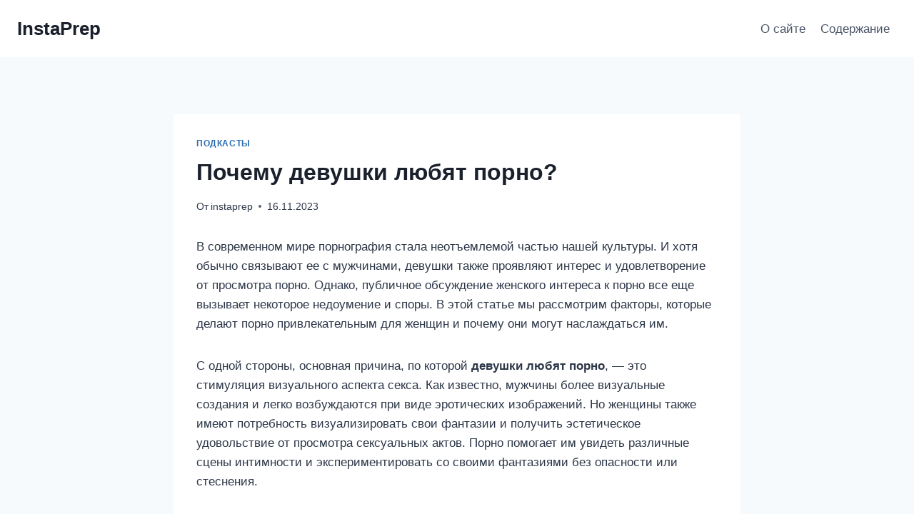

--- FILE ---
content_type: text/html; charset=UTF-8
request_url: http://instaprep.ru/pochemu-devushki-lyubyat-porno.html
body_size: 22976
content:
<!doctype html>
<html lang="ru-RU" class="no-js" itemtype="https://schema.org/Blog" itemscope>
<head>
	<meta charset="UTF-8">
	<meta name="viewport" content="width=device-width, initial-scale=1, minimum-scale=1">
	<meta name='robots' content='index, follow, max-image-preview:large, max-snippet:-1, max-video-preview:-1' />

	<!-- This site is optimized with the Yoast SEO plugin v24.9 - https://yoast.com/wordpress/plugins/seo/ -->
	<title>Почему девушки любят порно?</title>
	<link rel="canonical" href="https://instaprep.ru/pochemu-devushki-lyubyat-porno.html" />
	<meta name="twitter:label1" content="Написано автором" />
	<meta name="twitter:data1" content="instaprep" />
	<meta name="twitter:label2" content="Примерное время для чтения" />
	<meta name="twitter:data2" content="7 минут" />
	<script type="application/ld+json" class="yoast-schema-graph">{"@context":"https://schema.org","@graph":[{"@type":"WebPage","@id":"https://instaprep.ru/pochemu-devushki-lyubyat-porno.html","url":"https://instaprep.ru/pochemu-devushki-lyubyat-porno.html","name":"Почему девушки любят порно?","isPartOf":{"@id":"https://instaprep.ru/#website"},"primaryImageOfPage":{"@id":"https://instaprep.ru/pochemu-devushki-lyubyat-porno.html#primaryimage"},"image":{"@id":"https://instaprep.ru/pochemu-devushki-lyubyat-porno.html#primaryimage"},"thumbnailUrl":"https://instaprep.ru/wp-content/uploads/2023/11/2048x1367_1326200_www.ArtFile.ru_.jpg","datePublished":"2023-11-16T04:24:11+00:00","author":{"@id":"https://instaprep.ru/#/schema/person/813a8ebd78c8038a769337452c4a6be6"},"breadcrumb":{"@id":"https://instaprep.ru/pochemu-devushki-lyubyat-porno.html#breadcrumb"},"inLanguage":"ru-RU","potentialAction":[{"@type":"ReadAction","target":["https://instaprep.ru/pochemu-devushki-lyubyat-porno.html"]}]},{"@type":"ImageObject","inLanguage":"ru-RU","@id":"https://instaprep.ru/pochemu-devushki-lyubyat-porno.html#primaryimage","url":"https://instaprep.ru/wp-content/uploads/2023/11/2048x1367_1326200_www.ArtFile.ru_.jpg","contentUrl":"https://instaprep.ru/wp-content/uploads/2023/11/2048x1367_1326200_www.ArtFile.ru_.jpg"},{"@type":"BreadcrumbList","@id":"https://instaprep.ru/pochemu-devushki-lyubyat-porno.html#breadcrumb","itemListElement":[{"@type":"ListItem","position":1,"name":"Главная страница","item":"https://instaprep.ru/"},{"@type":"ListItem","position":2,"name":"Почему девушки любят порно?"}]},{"@type":"WebSite","@id":"https://instaprep.ru/#website","url":"https://instaprep.ru/","name":"InstaPrep","description":"Инструкции по применению препаратов","potentialAction":[{"@type":"SearchAction","target":{"@type":"EntryPoint","urlTemplate":"https://instaprep.ru/?s={search_term_string}"},"query-input":{"@type":"PropertyValueSpecification","valueRequired":true,"valueName":"search_term_string"}}],"inLanguage":"ru-RU"},{"@type":"Person","@id":"https://instaprep.ru/#/schema/person/813a8ebd78c8038a769337452c4a6be6","name":"instaprep","image":{"@type":"ImageObject","inLanguage":"ru-RU","@id":"https://instaprep.ru/#/schema/person/image/","url":"https://secure.gravatar.com/avatar/fd6659e16fbddd7f6f732ce441e71e12887a1ebd6c762a628134da9a4cc83d79?s=96&d=mm&r=g","contentUrl":"https://secure.gravatar.com/avatar/fd6659e16fbddd7f6f732ce441e71e12887a1ebd6c762a628134da9a4cc83d79?s=96&d=mm&r=g","caption":"instaprep"}}]}</script>
	<!-- / Yoast SEO plugin. -->


<link rel='dns-prefetch' href='//www.google.com' />
<link rel="alternate" type="application/rss+xml" title="InstaPrep &raquo; Лента" href="https://instaprep.ru/feed" />
			<script>document.documentElement.classList.remove( 'no-js' );</script>
			<link rel="alternate" title="oEmbed (JSON)" type="application/json+oembed" href="https://instaprep.ru/wp-json/oembed/1.0/embed?url=https%3A%2F%2Finstaprep.ru%2Fpochemu-devushki-lyubyat-porno.html" />
<link rel="alternate" title="oEmbed (XML)" type="text/xml+oembed" href="https://instaprep.ru/wp-json/oembed/1.0/embed?url=https%3A%2F%2Finstaprep.ru%2Fpochemu-devushki-lyubyat-porno.html&#038;format=xml" />
<style id='wp-img-auto-sizes-contain-inline-css'>
img:is([sizes=auto i],[sizes^="auto," i]){contain-intrinsic-size:3000px 1500px}
/*# sourceURL=wp-img-auto-sizes-contain-inline-css */
</style>
<style id='wp-emoji-styles-inline-css'>

	img.wp-smiley, img.emoji {
		display: inline !important;
		border: none !important;
		box-shadow: none !important;
		height: 1em !important;
		width: 1em !important;
		margin: 0 0.07em !important;
		vertical-align: -0.1em !important;
		background: none !important;
		padding: 0 !important;
	}
/*# sourceURL=wp-emoji-styles-inline-css */
</style>
<style id='wp-block-library-inline-css'>
:root{--wp-block-synced-color:#7a00df;--wp-block-synced-color--rgb:122,0,223;--wp-bound-block-color:var(--wp-block-synced-color);--wp-editor-canvas-background:#ddd;--wp-admin-theme-color:#007cba;--wp-admin-theme-color--rgb:0,124,186;--wp-admin-theme-color-darker-10:#006ba1;--wp-admin-theme-color-darker-10--rgb:0,107,160.5;--wp-admin-theme-color-darker-20:#005a87;--wp-admin-theme-color-darker-20--rgb:0,90,135;--wp-admin-border-width-focus:2px}@media (min-resolution:192dpi){:root{--wp-admin-border-width-focus:1.5px}}.wp-element-button{cursor:pointer}:root .has-very-light-gray-background-color{background-color:#eee}:root .has-very-dark-gray-background-color{background-color:#313131}:root .has-very-light-gray-color{color:#eee}:root .has-very-dark-gray-color{color:#313131}:root .has-vivid-green-cyan-to-vivid-cyan-blue-gradient-background{background:linear-gradient(135deg,#00d084,#0693e3)}:root .has-purple-crush-gradient-background{background:linear-gradient(135deg,#34e2e4,#4721fb 50%,#ab1dfe)}:root .has-hazy-dawn-gradient-background{background:linear-gradient(135deg,#faaca8,#dad0ec)}:root .has-subdued-olive-gradient-background{background:linear-gradient(135deg,#fafae1,#67a671)}:root .has-atomic-cream-gradient-background{background:linear-gradient(135deg,#fdd79a,#004a59)}:root .has-nightshade-gradient-background{background:linear-gradient(135deg,#330968,#31cdcf)}:root .has-midnight-gradient-background{background:linear-gradient(135deg,#020381,#2874fc)}:root{--wp--preset--font-size--normal:16px;--wp--preset--font-size--huge:42px}.has-regular-font-size{font-size:1em}.has-larger-font-size{font-size:2.625em}.has-normal-font-size{font-size:var(--wp--preset--font-size--normal)}.has-huge-font-size{font-size:var(--wp--preset--font-size--huge)}.has-text-align-center{text-align:center}.has-text-align-left{text-align:left}.has-text-align-right{text-align:right}.has-fit-text{white-space:nowrap!important}#end-resizable-editor-section{display:none}.aligncenter{clear:both}.items-justified-left{justify-content:flex-start}.items-justified-center{justify-content:center}.items-justified-right{justify-content:flex-end}.items-justified-space-between{justify-content:space-between}.screen-reader-text{border:0;clip-path:inset(50%);height:1px;margin:-1px;overflow:hidden;padding:0;position:absolute;width:1px;word-wrap:normal!important}.screen-reader-text:focus{background-color:#ddd;clip-path:none;color:#444;display:block;font-size:1em;height:auto;left:5px;line-height:normal;padding:15px 23px 14px;text-decoration:none;top:5px;width:auto;z-index:100000}html :where(.has-border-color){border-style:solid}html :where([style*=border-top-color]){border-top-style:solid}html :where([style*=border-right-color]){border-right-style:solid}html :where([style*=border-bottom-color]){border-bottom-style:solid}html :where([style*=border-left-color]){border-left-style:solid}html :where([style*=border-width]){border-style:solid}html :where([style*=border-top-width]){border-top-style:solid}html :where([style*=border-right-width]){border-right-style:solid}html :where([style*=border-bottom-width]){border-bottom-style:solid}html :where([style*=border-left-width]){border-left-style:solid}html :where(img[class*=wp-image-]){height:auto;max-width:100%}:where(figure){margin:0 0 1em}html :where(.is-position-sticky){--wp-admin--admin-bar--position-offset:var(--wp-admin--admin-bar--height,0px)}@media screen and (max-width:600px){html :where(.is-position-sticky){--wp-admin--admin-bar--position-offset:0px}}

/*# sourceURL=wp-block-library-inline-css */
</style><style id='global-styles-inline-css'>
:root{--wp--preset--aspect-ratio--square: 1;--wp--preset--aspect-ratio--4-3: 4/3;--wp--preset--aspect-ratio--3-4: 3/4;--wp--preset--aspect-ratio--3-2: 3/2;--wp--preset--aspect-ratio--2-3: 2/3;--wp--preset--aspect-ratio--16-9: 16/9;--wp--preset--aspect-ratio--9-16: 9/16;--wp--preset--color--black: #000000;--wp--preset--color--cyan-bluish-gray: #abb8c3;--wp--preset--color--white: #ffffff;--wp--preset--color--pale-pink: #f78da7;--wp--preset--color--vivid-red: #cf2e2e;--wp--preset--color--luminous-vivid-orange: #ff6900;--wp--preset--color--luminous-vivid-amber: #fcb900;--wp--preset--color--light-green-cyan: #7bdcb5;--wp--preset--color--vivid-green-cyan: #00d084;--wp--preset--color--pale-cyan-blue: #8ed1fc;--wp--preset--color--vivid-cyan-blue: #0693e3;--wp--preset--color--vivid-purple: #9b51e0;--wp--preset--color--theme-palette-1: var(--global-palette1);--wp--preset--color--theme-palette-2: var(--global-palette2);--wp--preset--color--theme-palette-3: var(--global-palette3);--wp--preset--color--theme-palette-4: var(--global-palette4);--wp--preset--color--theme-palette-5: var(--global-palette5);--wp--preset--color--theme-palette-6: var(--global-palette6);--wp--preset--color--theme-palette-7: var(--global-palette7);--wp--preset--color--theme-palette-8: var(--global-palette8);--wp--preset--color--theme-palette-9: var(--global-palette9);--wp--preset--gradient--vivid-cyan-blue-to-vivid-purple: linear-gradient(135deg,rgb(6,147,227) 0%,rgb(155,81,224) 100%);--wp--preset--gradient--light-green-cyan-to-vivid-green-cyan: linear-gradient(135deg,rgb(122,220,180) 0%,rgb(0,208,130) 100%);--wp--preset--gradient--luminous-vivid-amber-to-luminous-vivid-orange: linear-gradient(135deg,rgb(252,185,0) 0%,rgb(255,105,0) 100%);--wp--preset--gradient--luminous-vivid-orange-to-vivid-red: linear-gradient(135deg,rgb(255,105,0) 0%,rgb(207,46,46) 100%);--wp--preset--gradient--very-light-gray-to-cyan-bluish-gray: linear-gradient(135deg,rgb(238,238,238) 0%,rgb(169,184,195) 100%);--wp--preset--gradient--cool-to-warm-spectrum: linear-gradient(135deg,rgb(74,234,220) 0%,rgb(151,120,209) 20%,rgb(207,42,186) 40%,rgb(238,44,130) 60%,rgb(251,105,98) 80%,rgb(254,248,76) 100%);--wp--preset--gradient--blush-light-purple: linear-gradient(135deg,rgb(255,206,236) 0%,rgb(152,150,240) 100%);--wp--preset--gradient--blush-bordeaux: linear-gradient(135deg,rgb(254,205,165) 0%,rgb(254,45,45) 50%,rgb(107,0,62) 100%);--wp--preset--gradient--luminous-dusk: linear-gradient(135deg,rgb(255,203,112) 0%,rgb(199,81,192) 50%,rgb(65,88,208) 100%);--wp--preset--gradient--pale-ocean: linear-gradient(135deg,rgb(255,245,203) 0%,rgb(182,227,212) 50%,rgb(51,167,181) 100%);--wp--preset--gradient--electric-grass: linear-gradient(135deg,rgb(202,248,128) 0%,rgb(113,206,126) 100%);--wp--preset--gradient--midnight: linear-gradient(135deg,rgb(2,3,129) 0%,rgb(40,116,252) 100%);--wp--preset--font-size--small: var(--global-font-size-small);--wp--preset--font-size--medium: var(--global-font-size-medium);--wp--preset--font-size--large: var(--global-font-size-large);--wp--preset--font-size--x-large: 42px;--wp--preset--font-size--larger: var(--global-font-size-larger);--wp--preset--font-size--xxlarge: var(--global-font-size-xxlarge);--wp--preset--spacing--20: 0.44rem;--wp--preset--spacing--30: 0.67rem;--wp--preset--spacing--40: 1rem;--wp--preset--spacing--50: 1.5rem;--wp--preset--spacing--60: 2.25rem;--wp--preset--spacing--70: 3.38rem;--wp--preset--spacing--80: 5.06rem;--wp--preset--shadow--natural: 6px 6px 9px rgba(0, 0, 0, 0.2);--wp--preset--shadow--deep: 12px 12px 50px rgba(0, 0, 0, 0.4);--wp--preset--shadow--sharp: 6px 6px 0px rgba(0, 0, 0, 0.2);--wp--preset--shadow--outlined: 6px 6px 0px -3px rgb(255, 255, 255), 6px 6px rgb(0, 0, 0);--wp--preset--shadow--crisp: 6px 6px 0px rgb(0, 0, 0);}:where(.is-layout-flex){gap: 0.5em;}:where(.is-layout-grid){gap: 0.5em;}body .is-layout-flex{display: flex;}.is-layout-flex{flex-wrap: wrap;align-items: center;}.is-layout-flex > :is(*, div){margin: 0;}body .is-layout-grid{display: grid;}.is-layout-grid > :is(*, div){margin: 0;}:where(.wp-block-columns.is-layout-flex){gap: 2em;}:where(.wp-block-columns.is-layout-grid){gap: 2em;}:where(.wp-block-post-template.is-layout-flex){gap: 1.25em;}:where(.wp-block-post-template.is-layout-grid){gap: 1.25em;}.has-black-color{color: var(--wp--preset--color--black) !important;}.has-cyan-bluish-gray-color{color: var(--wp--preset--color--cyan-bluish-gray) !important;}.has-white-color{color: var(--wp--preset--color--white) !important;}.has-pale-pink-color{color: var(--wp--preset--color--pale-pink) !important;}.has-vivid-red-color{color: var(--wp--preset--color--vivid-red) !important;}.has-luminous-vivid-orange-color{color: var(--wp--preset--color--luminous-vivid-orange) !important;}.has-luminous-vivid-amber-color{color: var(--wp--preset--color--luminous-vivid-amber) !important;}.has-light-green-cyan-color{color: var(--wp--preset--color--light-green-cyan) !important;}.has-vivid-green-cyan-color{color: var(--wp--preset--color--vivid-green-cyan) !important;}.has-pale-cyan-blue-color{color: var(--wp--preset--color--pale-cyan-blue) !important;}.has-vivid-cyan-blue-color{color: var(--wp--preset--color--vivid-cyan-blue) !important;}.has-vivid-purple-color{color: var(--wp--preset--color--vivid-purple) !important;}.has-black-background-color{background-color: var(--wp--preset--color--black) !important;}.has-cyan-bluish-gray-background-color{background-color: var(--wp--preset--color--cyan-bluish-gray) !important;}.has-white-background-color{background-color: var(--wp--preset--color--white) !important;}.has-pale-pink-background-color{background-color: var(--wp--preset--color--pale-pink) !important;}.has-vivid-red-background-color{background-color: var(--wp--preset--color--vivid-red) !important;}.has-luminous-vivid-orange-background-color{background-color: var(--wp--preset--color--luminous-vivid-orange) !important;}.has-luminous-vivid-amber-background-color{background-color: var(--wp--preset--color--luminous-vivid-amber) !important;}.has-light-green-cyan-background-color{background-color: var(--wp--preset--color--light-green-cyan) !important;}.has-vivid-green-cyan-background-color{background-color: var(--wp--preset--color--vivid-green-cyan) !important;}.has-pale-cyan-blue-background-color{background-color: var(--wp--preset--color--pale-cyan-blue) !important;}.has-vivid-cyan-blue-background-color{background-color: var(--wp--preset--color--vivid-cyan-blue) !important;}.has-vivid-purple-background-color{background-color: var(--wp--preset--color--vivid-purple) !important;}.has-black-border-color{border-color: var(--wp--preset--color--black) !important;}.has-cyan-bluish-gray-border-color{border-color: var(--wp--preset--color--cyan-bluish-gray) !important;}.has-white-border-color{border-color: var(--wp--preset--color--white) !important;}.has-pale-pink-border-color{border-color: var(--wp--preset--color--pale-pink) !important;}.has-vivid-red-border-color{border-color: var(--wp--preset--color--vivid-red) !important;}.has-luminous-vivid-orange-border-color{border-color: var(--wp--preset--color--luminous-vivid-orange) !important;}.has-luminous-vivid-amber-border-color{border-color: var(--wp--preset--color--luminous-vivid-amber) !important;}.has-light-green-cyan-border-color{border-color: var(--wp--preset--color--light-green-cyan) !important;}.has-vivid-green-cyan-border-color{border-color: var(--wp--preset--color--vivid-green-cyan) !important;}.has-pale-cyan-blue-border-color{border-color: var(--wp--preset--color--pale-cyan-blue) !important;}.has-vivid-cyan-blue-border-color{border-color: var(--wp--preset--color--vivid-cyan-blue) !important;}.has-vivid-purple-border-color{border-color: var(--wp--preset--color--vivid-purple) !important;}.has-vivid-cyan-blue-to-vivid-purple-gradient-background{background: var(--wp--preset--gradient--vivid-cyan-blue-to-vivid-purple) !important;}.has-light-green-cyan-to-vivid-green-cyan-gradient-background{background: var(--wp--preset--gradient--light-green-cyan-to-vivid-green-cyan) !important;}.has-luminous-vivid-amber-to-luminous-vivid-orange-gradient-background{background: var(--wp--preset--gradient--luminous-vivid-amber-to-luminous-vivid-orange) !important;}.has-luminous-vivid-orange-to-vivid-red-gradient-background{background: var(--wp--preset--gradient--luminous-vivid-orange-to-vivid-red) !important;}.has-very-light-gray-to-cyan-bluish-gray-gradient-background{background: var(--wp--preset--gradient--very-light-gray-to-cyan-bluish-gray) !important;}.has-cool-to-warm-spectrum-gradient-background{background: var(--wp--preset--gradient--cool-to-warm-spectrum) !important;}.has-blush-light-purple-gradient-background{background: var(--wp--preset--gradient--blush-light-purple) !important;}.has-blush-bordeaux-gradient-background{background: var(--wp--preset--gradient--blush-bordeaux) !important;}.has-luminous-dusk-gradient-background{background: var(--wp--preset--gradient--luminous-dusk) !important;}.has-pale-ocean-gradient-background{background: var(--wp--preset--gradient--pale-ocean) !important;}.has-electric-grass-gradient-background{background: var(--wp--preset--gradient--electric-grass) !important;}.has-midnight-gradient-background{background: var(--wp--preset--gradient--midnight) !important;}.has-small-font-size{font-size: var(--wp--preset--font-size--small) !important;}.has-medium-font-size{font-size: var(--wp--preset--font-size--medium) !important;}.has-large-font-size{font-size: var(--wp--preset--font-size--large) !important;}.has-x-large-font-size{font-size: var(--wp--preset--font-size--x-large) !important;}
/*# sourceURL=global-styles-inline-css */
</style>

<style id='classic-theme-styles-inline-css'>
/*! This file is auto-generated */
.wp-block-button__link{color:#fff;background-color:#32373c;border-radius:9999px;box-shadow:none;text-decoration:none;padding:calc(.667em + 2px) calc(1.333em + 2px);font-size:1.125em}.wp-block-file__button{background:#32373c;color:#fff;text-decoration:none}
/*# sourceURL=/wp-includes/css/classic-themes.min.css */
</style>
<link rel='stylesheet' id='fancybox-for-wp-css' href='https://instaprep.ru/wp-content/plugins/fancybox-for-wordpress/assets/css/fancybox.css?ver=1.3.4' media='all' />
<link rel='stylesheet' id='wp-postratings-css' href='https://instaprep.ru/wp-content/plugins/wp-postratings/css/postratings-css.css?ver=1.91.2' media='all' />
<link rel='stylesheet' id='kadence-global-css' href='https://instaprep.ru/wp-content/themes/kadence/assets/css/global.min.css?ver=1.2.22' media='all' />
<style id='kadence-global-inline-css'>
/* Kadence Base CSS */
:root{--global-palette1:#2B6CB0;--global-palette2:#215387;--global-palette3:#1A202C;--global-palette4:#2D3748;--global-palette5:#4A5568;--global-palette6:#718096;--global-palette7:#EDF2F7;--global-palette8:#F7FAFC;--global-palette9:#ffffff;--global-palette9rgb:255, 255, 255;--global-palette-highlight:var(--global-palette1);--global-palette-highlight-alt:var(--global-palette2);--global-palette-highlight-alt2:var(--global-palette9);--global-palette-btn-bg:var(--global-palette1);--global-palette-btn-bg-hover:var(--global-palette2);--global-palette-btn:var(--global-palette9);--global-palette-btn-hover:var(--global-palette9);--global-body-font-family:-apple-system,BlinkMacSystemFont,"Segoe UI",Roboto,Oxygen-Sans,Ubuntu,Cantarell,"Helvetica Neue",sans-serif, "Apple Color Emoji", "Segoe UI Emoji", "Segoe UI Symbol";--global-heading-font-family:inherit;--global-primary-nav-font-family:inherit;--global-fallback-font:sans-serif;--global-display-fallback-font:sans-serif;--global-content-width:1290px;--global-content-wide-width:calc(1290px + 230px);--global-content-narrow-width:842px;--global-content-edge-padding:1.5rem;--global-content-boxed-padding:2rem;--global-calc-content-width:calc(1290px - var(--global-content-edge-padding) - var(--global-content-edge-padding) );--wp--style--global--content-size:var(--global-calc-content-width);}.wp-site-blocks{--global-vw:calc( 100vw - ( 0.5 * var(--scrollbar-offset)));}body{background:var(--global-palette8);}body, input, select, optgroup, textarea{font-weight:400;font-size:17px;line-height:1.6;font-family:var(--global-body-font-family);color:var(--global-palette4);}.content-bg, body.content-style-unboxed .site{background:var(--global-palette9);}h1,h2,h3,h4,h5,h6{font-family:var(--global-heading-font-family);}h1{font-weight:700;font-size:32px;line-height:1.5;color:var(--global-palette3);}h2{font-weight:700;font-size:28px;line-height:1.5;color:var(--global-palette3);}h3{font-weight:700;font-size:24px;line-height:1.5;color:var(--global-palette3);}h4{font-weight:700;font-size:22px;line-height:1.5;color:var(--global-palette4);}h5{font-weight:700;font-size:20px;line-height:1.5;color:var(--global-palette4);}h6{font-weight:700;font-size:18px;line-height:1.5;color:var(--global-palette5);}.entry-hero .kadence-breadcrumbs{max-width:1290px;}.site-container, .site-header-row-layout-contained, .site-footer-row-layout-contained, .entry-hero-layout-contained, .comments-area, .alignfull > .wp-block-cover__inner-container, .alignwide > .wp-block-cover__inner-container{max-width:var(--global-content-width);}.content-width-narrow .content-container.site-container, .content-width-narrow .hero-container.site-container{max-width:var(--global-content-narrow-width);}@media all and (min-width: 1520px){.wp-site-blocks .content-container  .alignwide{margin-left:-115px;margin-right:-115px;width:unset;max-width:unset;}}@media all and (min-width: 1102px){.content-width-narrow .wp-site-blocks .content-container .alignwide{margin-left:-130px;margin-right:-130px;width:unset;max-width:unset;}}.content-style-boxed .wp-site-blocks .entry-content .alignwide{margin-left:calc( -1 * var( --global-content-boxed-padding ) );margin-right:calc( -1 * var( --global-content-boxed-padding ) );}.content-area{margin-top:5rem;margin-bottom:5rem;}@media all and (max-width: 1024px){.content-area{margin-top:3rem;margin-bottom:3rem;}}@media all and (max-width: 767px){.content-area{margin-top:2rem;margin-bottom:2rem;}}@media all and (max-width: 1024px){:root{--global-content-boxed-padding:2rem;}}@media all and (max-width: 767px){:root{--global-content-boxed-padding:1.5rem;}}.entry-content-wrap{padding:2rem;}@media all and (max-width: 1024px){.entry-content-wrap{padding:2rem;}}@media all and (max-width: 767px){.entry-content-wrap{padding:1.5rem;}}.entry.single-entry{box-shadow:0px 15px 15px -10px rgba(0,0,0,0.05);}.entry.loop-entry{box-shadow:0px 15px 15px -10px rgba(0,0,0,0.05);}.loop-entry .entry-content-wrap{padding:2rem;}@media all and (max-width: 1024px){.loop-entry .entry-content-wrap{padding:2rem;}}@media all and (max-width: 767px){.loop-entry .entry-content-wrap{padding:1.5rem;}}button, .button, .wp-block-button__link, input[type="button"], input[type="reset"], input[type="submit"], .fl-button, .elementor-button-wrapper .elementor-button, .wc-block-components-checkout-place-order-button, .wc-block-cart__submit{box-shadow:0px 0px 0px -7px rgba(0,0,0,0);}button:hover, button:focus, button:active, .button:hover, .button:focus, .button:active, .wp-block-button__link:hover, .wp-block-button__link:focus, .wp-block-button__link:active, input[type="button"]:hover, input[type="button"]:focus, input[type="button"]:active, input[type="reset"]:hover, input[type="reset"]:focus, input[type="reset"]:active, input[type="submit"]:hover, input[type="submit"]:focus, input[type="submit"]:active, .elementor-button-wrapper .elementor-button:hover, .elementor-button-wrapper .elementor-button:focus, .elementor-button-wrapper .elementor-button:active, .wc-block-cart__submit:hover{box-shadow:0px 15px 25px -7px rgba(0,0,0,0.1);}.kb-button.kb-btn-global-outline.kb-btn-global-inherit{padding-top:calc(px - 2px);padding-right:calc(px - 2px);padding-bottom:calc(px - 2px);padding-left:calc(px - 2px);}@media all and (min-width: 1025px){.transparent-header .entry-hero .entry-hero-container-inner{padding-top:80px;}}@media all and (max-width: 1024px){.mobile-transparent-header .entry-hero .entry-hero-container-inner{padding-top:80px;}}@media all and (max-width: 767px){.mobile-transparent-header .entry-hero .entry-hero-container-inner{padding-top:80px;}}.entry-hero.post-hero-section .entry-header{min-height:200px;}
/* Kadence Header CSS */
@media all and (max-width: 1024px){.mobile-transparent-header #masthead{position:absolute;left:0px;right:0px;z-index:100;}.kadence-scrollbar-fixer.mobile-transparent-header #masthead{right:var(--scrollbar-offset,0);}.mobile-transparent-header #masthead, .mobile-transparent-header .site-top-header-wrap .site-header-row-container-inner, .mobile-transparent-header .site-main-header-wrap .site-header-row-container-inner, .mobile-transparent-header .site-bottom-header-wrap .site-header-row-container-inner{background:transparent;}.site-header-row-tablet-layout-fullwidth, .site-header-row-tablet-layout-standard{padding:0px;}}@media all and (min-width: 1025px){.transparent-header #masthead{position:absolute;left:0px;right:0px;z-index:100;}.transparent-header.kadence-scrollbar-fixer #masthead{right:var(--scrollbar-offset,0);}.transparent-header #masthead, .transparent-header .site-top-header-wrap .site-header-row-container-inner, .transparent-header .site-main-header-wrap .site-header-row-container-inner, .transparent-header .site-bottom-header-wrap .site-header-row-container-inner{background:transparent;}}.site-branding{padding:0px 0px 0px 0px;}.site-branding .site-title{font-weight:700;font-size:26px;line-height:1.2;color:var(--global-palette3);}#masthead, #masthead .kadence-sticky-header.item-is-fixed:not(.item-at-start):not(.site-header-row-container):not(.site-main-header-wrap), #masthead .kadence-sticky-header.item-is-fixed:not(.item-at-start) > .site-header-row-container-inner{background:#ffffff;}.site-main-header-inner-wrap{min-height:80px;}.header-navigation[class*="header-navigation-style-underline"] .header-menu-container.primary-menu-container>ul>li>a:after{width:calc( 100% - 1.2em);}.main-navigation .primary-menu-container > ul > li.menu-item > a{padding-left:calc(1.2em / 2);padding-right:calc(1.2em / 2);padding-top:0.6em;padding-bottom:0.6em;color:var(--global-palette5);}.main-navigation .primary-menu-container > ul > li.menu-item .dropdown-nav-special-toggle{right:calc(1.2em / 2);}.main-navigation .primary-menu-container > ul > li.menu-item > a:hover{color:var(--global-palette-highlight);}.main-navigation .primary-menu-container > ul > li.menu-item.current-menu-item > a{color:var(--global-palette3);}.header-navigation .header-menu-container ul ul.sub-menu, .header-navigation .header-menu-container ul ul.submenu{background:var(--global-palette3);box-shadow:0px 2px 13px 0px rgba(0,0,0,0.1);}.header-navigation .header-menu-container ul ul li.menu-item, .header-menu-container ul.menu > li.kadence-menu-mega-enabled > ul > li.menu-item > a{border-bottom:1px solid rgba(255,255,255,0.1);}.header-navigation .header-menu-container ul ul li.menu-item > a{width:200px;padding-top:1em;padding-bottom:1em;color:var(--global-palette8);font-size:12px;}.header-navigation .header-menu-container ul ul li.menu-item > a:hover{color:var(--global-palette9);background:var(--global-palette4);}.header-navigation .header-menu-container ul ul li.menu-item.current-menu-item > a{color:var(--global-palette9);background:var(--global-palette4);}.mobile-toggle-open-container .menu-toggle-open, .mobile-toggle-open-container .menu-toggle-open:focus{color:var(--global-palette5);padding:0.4em 0.6em 0.4em 0.6em;font-size:14px;}.mobile-toggle-open-container .menu-toggle-open.menu-toggle-style-bordered{border:1px solid currentColor;}.mobile-toggle-open-container .menu-toggle-open .menu-toggle-icon{font-size:20px;}.mobile-toggle-open-container .menu-toggle-open:hover, .mobile-toggle-open-container .menu-toggle-open:focus-visible{color:var(--global-palette-highlight);}.mobile-navigation ul li{font-size:14px;}.mobile-navigation ul li a{padding-top:1em;padding-bottom:1em;}.mobile-navigation ul li > a, .mobile-navigation ul li.menu-item-has-children > .drawer-nav-drop-wrap{color:var(--global-palette8);}.mobile-navigation ul li.current-menu-item > a, .mobile-navigation ul li.current-menu-item.menu-item-has-children > .drawer-nav-drop-wrap{color:var(--global-palette-highlight);}.mobile-navigation ul li.menu-item-has-children .drawer-nav-drop-wrap, .mobile-navigation ul li:not(.menu-item-has-children) a{border-bottom:1px solid rgba(255,255,255,0.1);}.mobile-navigation:not(.drawer-navigation-parent-toggle-true) ul li.menu-item-has-children .drawer-nav-drop-wrap button{border-left:1px solid rgba(255,255,255,0.1);}#mobile-drawer .drawer-header .drawer-toggle{padding:0.6em 0.15em 0.6em 0.15em;font-size:24px;}
/* Kadence Footer CSS */
.site-bottom-footer-inner-wrap{padding-top:30px;padding-bottom:30px;grid-column-gap:30px;}.site-bottom-footer-inner-wrap .widget{margin-bottom:30px;}.site-bottom-footer-inner-wrap .site-footer-section:not(:last-child):after{right:calc(-30px / 2);}
/*# sourceURL=kadence-global-inline-css */
</style>
<link rel='stylesheet' id='kadence-header-css' href='https://instaprep.ru/wp-content/themes/kadence/assets/css/header.min.css?ver=1.2.22' media='all' />
<link rel='stylesheet' id='kadence-content-css' href='https://instaprep.ru/wp-content/themes/kadence/assets/css/content.min.css?ver=1.2.22' media='all' />
<link rel='stylesheet' id='kadence-related-posts-css' href='https://instaprep.ru/wp-content/themes/kadence/assets/css/related-posts.min.css?ver=1.2.22' media='all' />
<link rel='stylesheet' id='kad-splide-css' href='https://instaprep.ru/wp-content/themes/kadence/assets/css/kadence-splide.min.css?ver=1.2.22' media='all' />
<link rel='stylesheet' id='kadence-footer-css' href='https://instaprep.ru/wp-content/themes/kadence/assets/css/footer.min.css?ver=1.2.22' media='all' />
<script src="https://instaprep.ru/wp-includes/js/jquery/jquery.min.js?ver=3.7.1" id="jquery-core-js"></script>
<script src="https://instaprep.ru/wp-includes/js/jquery/jquery-migrate.min.js?ver=3.4.1" id="jquery-migrate-js"></script>
<script id="jquery-js-after">
jQuery(document).ready(function() {
	jQuery(".97c54fdf1bcf235ee835b5024ae8512a").click(function() {
		jQuery.post(
			"https://instaprep.ru/wp-admin/admin-ajax.php", {
				"action": "quick_adsense_onpost_ad_click",
				"quick_adsense_onpost_ad_index": jQuery(this).attr("data-index"),
				"quick_adsense_nonce": "ad7ef0e243",
			}, function(response) { }
		);
	});
});

//# sourceURL=jquery-js-after
</script>
<script src="https://instaprep.ru/wp-content/plugins/fancybox-for-wordpress/assets/js/purify.min.js?ver=1.3.4" id="purify-js"></script>
<script src="https://instaprep.ru/wp-content/plugins/fancybox-for-wordpress/assets/js/jquery.fancybox.js?ver=1.3.4" id="fancybox-for-wp-js"></script>
<link rel="https://api.w.org/" href="https://instaprep.ru/wp-json/" /><link rel="alternate" title="JSON" type="application/json" href="https://instaprep.ru/wp-json/wp/v2/posts/2471" /><link rel="EditURI" type="application/rsd+xml" title="RSD" href="https://instaprep.ru/xmlrpc.php?rsd" />

<!-- Fancybox for WordPress v3.3.5 -->
<style type="text/css">
	.fancybox-slide--image .fancybox-content{background-color: #FFFFFF}div.fancybox-caption{display:none !important;}
	
	img.fancybox-image{border-width:10px;border-color:#FFFFFF;border-style:solid;}
	div.fancybox-bg{background-color:rgba(102,102,102,0.3);opacity:1 !important;}div.fancybox-content{border-color:#FFFFFF}
	div#fancybox-title{background-color:#FFFFFF}
	div.fancybox-content{background-color:#FFFFFF}
	div#fancybox-title-inside{color:#333333}
	
	
	
	div.fancybox-caption p.caption-title{display:inline-block}
	div.fancybox-caption p.caption-title{font-size:14px}
	div.fancybox-caption p.caption-title{color:#333333}
	div.fancybox-caption {color:#333333}div.fancybox-caption p.caption-title {background:#fff; width:auto;padding:10px 30px;}div.fancybox-content p.caption-title{color:#333333;margin: 0;padding: 5px 0;}body.fancybox-active .fancybox-container .fancybox-stage .fancybox-content .fancybox-close-small{display:block;}
</style><script type="text/javascript">
	jQuery(function () {

		var mobileOnly = false;
		
		if (mobileOnly) {
			return;
		}

		jQuery.fn.getTitle = function () { // Copy the title of every IMG tag and add it to its parent A so that fancybox can show titles
			var arr = jQuery("a[data-fancybox]");
									jQuery.each(arr, function() {
										var title = jQuery(this).children("img").attr("title");
										var caption = jQuery(this).next("figcaption").html();
                                        if(caption && title){jQuery(this).attr("title",title+" " + caption)}else if(title){ jQuery(this).attr("title",title);}else if(caption){jQuery(this).attr("title",caption);}
									});			}

		// Supported file extensions

				var thumbnails = jQuery("a:has(img)").not(".nolightbox").not('.envira-gallery-link').not('.ngg-simplelightbox').filter(function () {
			return /\.(jpe?g|png|gif|mp4|webp|bmp|pdf)(\?[^/]*)*$/i.test(jQuery(this).attr('href'))
		});
		

		// Add data-type iframe for links that are not images or videos.
		var iframeLinks = jQuery('.fancyboxforwp').filter(function () {
			return !/\.(jpe?g|png|gif|mp4|webp|bmp|pdf)(\?[^/]*)*$/i.test(jQuery(this).attr('href'))
		}).filter(function () {
			return !/vimeo|youtube/i.test(jQuery(this).attr('href'))
		});
		iframeLinks.attr({"data-type": "iframe"}).getTitle();

				// Gallery All
		thumbnails.addClass("fancyboxforwp").attr("data-fancybox", "gallery").getTitle();
		iframeLinks.attr({"data-fancybox": "gallery"}).getTitle();

		// Gallery type NONE
		
		// Call fancybox and apply it on any link with a rel atribute that starts with "fancybox", with the options set on the admin panel
		jQuery("a.fancyboxforwp").fancyboxforwp({
			loop: false,
			smallBtn: true,
			zoomOpacity: "auto",
			animationEffect: "fade",
			animationDuration: 500,
			transitionEffect: "fade",
			transitionDuration: "300",
			overlayShow: true,
			overlayOpacity: "0.3",
			titleShow: true,
			titlePosition: "inside",
			keyboard: true,
			showCloseButton: true,
			arrows: true,
			clickContent:false,
			clickSlide: "close",
			mobile: {
				clickContent: function (current, event) {
					return current.type === "image" ? "toggleControls" : false;
				},
				clickSlide: function (current, event) {
					return current.type === "image" ? "close" : "close";
				},
			},
			wheel: false,
			toolbar: true,
			preventCaptionOverlap: true,
			onInit: function() { },			onDeactivate
	: function() { },		beforeClose: function() { },			afterShow: function(instance) { jQuery( ".fancybox-image" ).on("click", function( ){ ( instance.isScaledDown() ) ? instance.scaleToActual() : instance.scaleToFit() }) },				afterClose: function() { },					caption : function( instance, item ) {var title ="";if("undefined" != typeof jQuery(this).context ){var title = jQuery(this).context.title;} else { var title = ("undefined" != typeof jQuery(this).attr("title")) ? jQuery(this).attr("title") : false;}var caption = jQuery(this).data('caption') || '';if ( item.type === 'image' && title.length ) {caption = (caption.length ? caption + '<br />' : '') + '<p class="caption-title">'+title+'</p>' ;}return caption;},
		afterLoad : function( instance, current ) {current.$content.append('<div class=\"fancybox-custom-caption inside-caption\" style=\" position: absolute;left:0;right:0;color:#000;margin:0 auto;bottom:0;text-align:center;background-color:#FFFFFF \">' + current.opts.caption + '</div>');},
			})
		;

			})
</script>
<!-- END Fancybox for WordPress -->
<style type="text/css">.broken_link, a.broken_link {
	text-decoration: line-through;
}</style><!-- Yandex.RTB R-A-515200-4 -->
<div id="yandex_rtb_R-A-515200-4" style="max-width:1000px;margin:auto"></div>
<script type="text/javascript">
    (function(w, d, n, s, t) {
        w[n] = w[n] || [];
        w[n].push(function() {
            Ya.Context.AdvManager.render({
                blockId: "R-A-515200-4",
                renderTo: "yandex_rtb_R-A-515200-4",
                async: true
            });
        });
        t = d.getElementsByTagName("script")[0];
        s = d.createElement("script");
        s.type = "text/javascript";
        s.src = "//an.yandex.ru/system/context.js";
        s.async = true;
        t.parentNode.insertBefore(s, t);
    })(this, this.document, "yandexContextAsyncCallbacks");
</script>
<!-- Yandex.RTB -->
<script>window.yaContextCb=window.yaContextCb||[]</script>
<script src="https://yandex.ru/ads/system/context.js" async></script><link rel="icon" href="https://instaprep.ru/wp-content/uploads/2019/02/cropped-favicon-32x32.png" sizes="32x32" />
<link rel="icon" href="https://instaprep.ru/wp-content/uploads/2019/02/cropped-favicon-192x192.png" sizes="192x192" />
<link rel="apple-touch-icon" href="https://instaprep.ru/wp-content/uploads/2019/02/cropped-favicon-180x180.png" />
<meta name="msapplication-TileImage" content="https://instaprep.ru/wp-content/uploads/2019/02/cropped-favicon-270x270.png" />
</head>

<body data-rsssl=1 class="wp-singular post-template-default single single-post postid-2471 single-format-standard wp-embed-responsive wp-theme-kadence footer-on-bottom hide-focus-outline link-style-standard content-title-style-normal content-width-narrow content-style-boxed content-vertical-padding-show non-transparent-header mobile-non-transparent-header">
<!-- Yandex.RTB R-A-515200-6 -->
<script>
window.yaContextCb.push(()=>{
	Ya.Context.AdvManager.render({
		"blockId": "R-A-515200-6",
		"type": "fullscreen",
		"platform": "touch"
	})
})
</script>

<!-- Yandex.RTB R-A-515200-7 -->
<script>
window.yaContextCb.push(()=>{
	Ya.Context.AdvManager.render({
		"blockId": "R-A-515200-7",
		"type": "floorAd",
		"platform": "touch"
	})
})
</script>

<!-- Yandex.RTB R-A-515200-8 -->
<script>
window.yaContextCb.push(()=>{
	Ya.Context.AdvManager.render({
		"blockId": "R-A-515200-8",
		"type": "fullscreen",
		"platform": "desktop"
	})
})
</script>

<!-- Yandex.RTB R-A-515200-9 -->
<script>
window.yaContextCb.push(()=>{
	Ya.Context.AdvManager.render({
		"blockId": "R-A-515200-9",
		"type": "floorAd",
		"platform": "desktop"
	})
})
</script>
<div id="wrapper" class="site wp-site-blocks">
			<a class="skip-link screen-reader-text scroll-ignore" href="#main">Перейти к содержимому</a>
		<header id="masthead" class="site-header" role="banner" itemtype="https://schema.org/WPHeader" itemscope>
	<div id="main-header" class="site-header-wrap">
		<div class="site-header-inner-wrap">
			<div class="site-header-upper-wrap">
				<div class="site-header-upper-inner-wrap">
					<div class="site-main-header-wrap site-header-row-container site-header-focus-item site-header-row-layout-standard" data-section="kadence_customizer_header_main">
	<div class="site-header-row-container-inner">
				<div class="site-container">
			<div class="site-main-header-inner-wrap site-header-row site-header-row-has-sides site-header-row-no-center">
									<div class="site-header-main-section-left site-header-section site-header-section-left">
						<div class="site-header-item site-header-focus-item" data-section="title_tagline">
	<div class="site-branding branding-layout-standard"><a class="brand" href="https://instaprep.ru/" rel="home"><div class="site-title-wrap"><p class="site-title">InstaPrep</p></div></a></div></div><!-- data-section="title_tagline" -->
					</div>
																	<div class="site-header-main-section-right site-header-section site-header-section-right">
						<div class="site-header-item site-header-focus-item site-header-item-main-navigation header-navigation-layout-stretch-false header-navigation-layout-fill-stretch-false" data-section="kadence_customizer_primary_navigation">
	    <nav id="site-navigation" class="main-navigation header-navigation hover-to-open nav--toggle-sub header-navigation-style-standard header-navigation-dropdown-animation-none" role="navigation" aria-label="Основная навигация">
            <div class="primary-menu-container header-menu-container">
    <ul id="primary-menu" class="menu"><li class="menu-item page-item-2"><a href="https://instaprep.ru/about">О сайте</a></li><li class="menu-item page-item-57"><a href="https://instaprep.ru/sitemap">Содержание</a></li></ul>        </div>
    </nav><!-- #site-navigation -->
    </div><!-- data-section="primary_navigation" -->
					</div>
							</div>
		</div>
	</div>
</div>
				</div>
			</div>
					</div>
	</div>
	
<div id="mobile-header" class="site-mobile-header-wrap">
	<div class="site-header-inner-wrap">
		<div class="site-header-upper-wrap">
			<div class="site-header-upper-inner-wrap">
			<div class="site-main-header-wrap site-header-focus-item site-header-row-layout-standard site-header-row-tablet-layout-default site-header-row-mobile-layout-default ">
	<div class="site-header-row-container-inner">
		<div class="site-container">
			<div class="site-main-header-inner-wrap site-header-row site-header-row-has-sides site-header-row-no-center">
									<div class="site-header-main-section-left site-header-section site-header-section-left">
						<div class="site-header-item site-header-focus-item" data-section="title_tagline">
	<div class="site-branding mobile-site-branding branding-layout-standard branding-tablet-layout-inherit branding-mobile-layout-inherit"><a class="brand" href="https://instaprep.ru/" rel="home"><div class="site-title-wrap"><div class="site-title vs-md-false">InstaPrep</div></div></a></div></div><!-- data-section="title_tagline" -->
					</div>
																	<div class="site-header-main-section-right site-header-section site-header-section-right">
						<div class="site-header-item site-header-focus-item site-header-item-navgation-popup-toggle" data-section="kadence_customizer_mobile_trigger">
		<div class="mobile-toggle-open-container">
						<button id="mobile-toggle" class="menu-toggle-open drawer-toggle menu-toggle-style-default" aria-label="Открыть меню" data-toggle-target="#mobile-drawer" data-toggle-body-class="showing-popup-drawer-from-right" aria-expanded="false" data-set-focus=".menu-toggle-close"
					>
						<span class="menu-toggle-icon"><span class="kadence-svg-iconset"><svg aria-hidden="true" class="kadence-svg-icon kadence-menu-svg" fill="currentColor" version="1.1" xmlns="http://www.w3.org/2000/svg" width="24" height="24" viewBox="0 0 24 24"><title>Открыть меню</title><path d="M3 13h18c0.552 0 1-0.448 1-1s-0.448-1-1-1h-18c-0.552 0-1 0.448-1 1s0.448 1 1 1zM3 7h18c0.552 0 1-0.448 1-1s-0.448-1-1-1h-18c-0.552 0-1 0.448-1 1s0.448 1 1 1zM3 19h18c0.552 0 1-0.448 1-1s-0.448-1-1-1h-18c-0.552 0-1 0.448-1 1s0.448 1 1 1z"></path>
				</svg></span></span>
		</button>
	</div>
	</div><!-- data-section="mobile_trigger" -->
					</div>
							</div>
		</div>
	</div>
</div>
			</div>
		</div>
			</div>
</div>
</header><!-- #masthead -->

	<div id="inner-wrap" class="wrap kt-clear">
		<div id="primary" class="content-area">
	<div class="content-container site-container">
		<main id="main" class="site-main" role="main">
						<div class="content-wrap">
				<article id="post-2471" class="entry content-bg single-entry post-2471 post type-post status-publish format-standard hentry category-podkasty">
	<div class="entry-content-wrap">
		<header class="entry-header post-title title-align-inherit title-tablet-align-inherit title-mobile-align-inherit">
			<div class="entry-taxonomies">
			<span class="category-links term-links category-style-normal">
				<a href="https://instaprep.ru/podkasty" rel="tag">подкасты</a>			</span>
		</div><!-- .entry-taxonomies -->
		<h1 class="entry-title">Почему девушки любят порно?</h1><div class="entry-meta entry-meta-divider-dot">
	<span class="posted-by"><span class="meta-label">От</span><span class="author vcard"><a class="url fn n" href="https://instaprep.ru/author/ep6pps">instaprep</a></span></span>					<span class="posted-on">
						<time class="entry-date published updated" datetime="2023-11-16T07:24:11+03:00" itemprop="dateModified">16.11.2023</time>					</span>
					</div><!-- .entry-meta -->
</header><!-- .entry-header -->

<div class="entry-content single-content">
	<div class="97c54fdf1bcf235ee835b5024ae8512a" data-index="1" style="float: none; margin:10px 0 10px 0; text-align:center;">
<!-- Yandex.RTB R-A-515200-1 -->
<div id="yandex_rtb_R-A-515200-1"></div>
<script type="text/javascript">
    (function(w, d, n, s, t) {
        w[n] = w[n] || [];
        w[n].push(function() {
            Ya.Context.AdvManager.render({
                blockId: "R-A-515200-1",
                renderTo: "yandex_rtb_R-A-515200-1",
                async: true
            });
        });
        t = d.getElementsByTagName("script")[0];
        s = d.createElement("script");
        s.type = "text/javascript";
        s.src = "//an.yandex.ru/system/context.js";
        s.async = true;
        t.parentNode.insertBefore(s, t);
    })(this, this.document, "yandexContextAsyncCallbacks");
</script>
</div>
<p data-pm-slice="1 1 []">В современном мире порнография стала неотъемлемой частью нашей культуры. И хотя обычно связывают ее с мужчинами, девушки также проявляют интерес и удовлетворение от просмотра порно. Однако, публичное обсуждение женского интереса к порно все еще вызывает некоторое недоумение и споры. В этой статье мы рассмотрим факторы, которые делают порно привлекательным для женщин и почему они могут наслаждаться им.</p>
<p>С одной стороны, основная причина, по которой <strong>девушки любят порно</strong>, &#8212; это стимуляция визуального аспекта секса. Как известно, мужчины более визуальные создания и легко возбуждаются при виде эротических изображений. Но женщины также имеют потребность визуализировать свои фантазии и получить эстетическое удовольствие от просмотра сексуальных актов. Порно помогает им увидеть различные сцены интимности и экспериментировать со своими фантазиями без опасности или стеснения.</p>
<p>С другой стороны, порно может быть для женщин источником вдохновения и образования в сексуальных вопросах. Оно предлагает возможность изучить различные позы, техники и фантазии, которые могут помочь улучшить интимную жизнь. Многие женщины признают, что порно помогло им расширить свое понимание о сексе и узнать о новых способах достижения удовольствия. При этом они могут выбирать контент, который соответствует их интересам и предпочтениям, а также использовать его как основу для обсуждений со своим партнером.</p>
<p>В целом, интерес девушек к порно можно объяснить стремлением к саморазвитию и удовольствию от новых эмоций. Сегодняшние женщины все более осознают свою сексуальность и хотят наслаждаться полной свободой выражения своих желаний. Порно может быть одним из способов достичь этой цели, предоставляя им возможность насладиться интимными фантазиями без страха осуждения или стигмы. Важно помнить, что каждая женщина имеет свои предпочтения и границы, и вряд ли можно обобщить интересы всех девушек к порно. Однако, понимание факторов, которые делают его привлекательным для некоторых женщин, может помочь развеять мифы и стереотипы о сексуальности девушек.</p>
<p><img fetchpriority="high" decoding="async" class="aligncenter size-full wp-image-2472" src="https://instaprep.ru/wp-content/uploads/2023/11/2048x1367_1326200_www.ArtFile.ru_.jpg" alt="" width="2048" height="1367" srcset="https://instaprep.ru/wp-content/uploads/2023/11/2048x1367_1326200_www.ArtFile.ru_.jpg 2048w, https://instaprep.ru/wp-content/uploads/2023/11/2048x1367_1326200_www.ArtFile.ru_-300x200.jpg 300w, https://instaprep.ru/wp-content/uploads/2023/11/2048x1367_1326200_www.ArtFile.ru_-1024x684.jpg 1024w, https://instaprep.ru/wp-content/uploads/2023/11/2048x1367_1326200_www.ArtFile.ru_-768x513.jpg 768w, https://instaprep.ru/wp-content/uploads/2023/11/2048x1367_1326200_www.ArtFile.ru_-1536x1025.jpg 1536w" sizes="(max-width: 2048px) 100vw, 2048px" /></p>
<div id="toc_container" class="no_bullets"><p class="toc_title">Содержание статьи</p><ul class="toc_list"><li><a href="#i"><span class="toc_number toc_depth_1">1</span> В чем проявляется интерес девушек к порно?</a></li><li><a href="#i-2"><span class="toc_number toc_depth_1">2</span> Влияние порно на сексуальность и самооценку женщин</a></li><li><a href="#i-3"><span class="toc_number toc_depth_1">3</span> Какую роль играет порно для девушек?</a></li></ul></div>
<h2><span id="i">В чем проявляется интерес девушек к порно?</span></h2>
<p>Интерес девушек к порно сегодня не является редкостью или чем-то запретным. Все больше представительниц прекрасного пола начинают открыто говорить о своих сексуальных предпочтениях и интересах в этой области. Но что же привлекает девушек в мире порно?</p>
<p>Во-первых, порно может быть источником инспирации и новых идей для сексуальной жизни. Оно позволяет узнать о различных техниках, позах, игрушках и фантазиях, которые можно воплотить в реальности. Для многих девушек порно становится неким обучением, помогая им освоить новые способы доставления удовольствия как самим себе, так и своему партнеру.</p>
<p>Во-вторых, порно может вызывать эмоциональные реакции и подстегивать возбуждение. Качественное порно со зрелыми актерами может передать аутентичность эмоций и создать атмосферу настоящего сексуального опыта. Это может быть особенно полезным для тех девушек, у которых возникают затруднения с сексуальным возбуждением или получением оргазма.</p>
<p>Кроме того, порно может быть способом для девушек выражать свою сексуальность и фантазии. Наблюдение за другими людьми в интимной обстановке позволяет осуществить некоторые фантазии без риска и страха быть осужденной. Ведь порно – это своеобразный район безопасности, где можно погрузиться в мир различных сексуальных сценариев и ролей.</p>
<p>Также, нельзя забывать о том, что любой человек имеет свойство быть любопытным. Именно этот природный интерес к новому и неизведанному может привлекать девушек к порно. Они хотят узнать больше о своих сексуальных предпочтениях и экспериментировать в постели.</p>
<p>Наконец, следует отметить, что интерес девушек к порно может быть абсолютно естественным проявлением их половой жизни. Каждый человек имеет право на свое личное пространство и выбор вещей, которые доставляют ему удовольствие. Если порно для девушки не причиняет вреда ее физическому или эмоциональному здоровью, то нет никакой причины осуждать ее интересы.</p><div class="97c54fdf1bcf235ee835b5024ae8512a" data-index="2" style="float: none; margin:0px 0 0px 0; text-align:center;">
<!-- Yandex.RTB R-A-515200-2 -->
<div id="yandex_rtb_R-A-515200-2"></div>
<script type="text/javascript">
    (function(w, d, n, s, t) {
        w[n] = w[n] || [];
        w[n].push(function() {
            Ya.Context.AdvManager.render({
                blockId: "R-A-515200-2",
                renderTo: "yandex_rtb_R-A-515200-2",
                async: true
            });
        });
        t = d.getElementsByTagName("script")[0];
        s = d.createElement("script");
        s.type = "text/javascript";
        s.src = "//an.yandex.ru/system/context.js";
        s.async = true;
        t.parentNode.insertBefore(s, t);
    })(this, this.document, "yandexContextAsyncCallbacks");
</script>
</div>

<p>В целом, интерес девушек к порно может иметь различные причины и проявляться по-разному. Однако важно помнить о том, что каждый человек имеет право на свой собственный выбор и никто не должен осуждать его за это. Порно – это часть сексуальной культуры, которая может быть полезной и познавательной для всех половых групп.</p>
<h2><span id="i-2">Влияние порно на сексуальность и самооценку женщин</span></h2>
<p>Влияние порно на сексуальность и самооценку женщин является одной из центральных тем, когда речь заходит о привлекательности этого жанра для представительниц прекрасного пола. Возникает вопрос: почему девушки любят порно? Одной из причин может быть то, что оно способствует расширению сексуального опыта и позволяет узнать о новых возможностях и фантазиях.</p>
<p>Порно иногда служит своеобразным &#171;учебником&#187;, который помогает осознать различные аспекты секса и научиться лучше общаться со своими партнерами в постели. Кроме того, наблюдение за актерами в порнографических фильмах может стимулировать интерес к экспериментам и разнообразию в сексе.</p>
<p>Однако следует отметить, что перегрузка информацией из мира порно может иметь негативное влияние на самооценку женщин. Частое сравнение своего тела или способов удовлетворения со стандартами, представленными в порнографии, может вызывать чувство неудовлетворенности и недостаточности.</p>
<p>Кроме того, порно иногда создает искаженное представление о реальных отношениях и сексуальности. В порнографии часто присутствуют сцены насилия, жесткости или неравноправия между партнерами, что может способствовать формированию неправильных или негативных установок по поводу секса.</p>
<p>Таким образом, влияние порно на сексуальность и самооценку женщин является двойственным. С одной стороны, оно может стимулировать интерес к различным аспектам секса и помочь расширить свой сексуальный опыт. С другой стороны, избыточное потребление порно может вызывать негативные эмоции и вредить самооценке женщин. Поэтому важно подходить к этому жанру с умеренностью и критически оценивать то, что видят на экране, чтобы сохранить здоровую и положительную картину своей сексуальности.</p>
<h2><span id="i-3">Какую роль играет порно для девушек?</span></h2>
<p>Для многих людей, особенно для девушек, тема порно может быть непростой и вызывать различные эмоции. Однако, несмотря на это, существует значительное количество женщин, которые находят удовольствие в просмотре порно. Изучение этого феномена позволяет понять, какую роль играет порно для девушек.</p>
<p>Во-первых, порно может служить источником сексуальной стимуляции и возбуждения для женщин. Различные виды секса и фантазийные сюжеты в порнофильмах могут помочь им расширить свое представление о сексе и экспериментировать в интимных отношениях. Порно также может помочь освоить новые техники или обрести уверенность в своем теле и сексуальности.</p>
<p>Кроме этого, порно может быть полезным в контексте образования о сексуальности и здоровых отношениях. Некоторые виды порнографии могут содержать информацию о безопасном сексе, использовании противозачаточных средств или защите от половых болезней. Девушки могут использовать порно как способ получения знаний и понимания своих сексуальных предпочтений.</p>
<p>Кроме того, порно может служить средством для самоудовлетворения. Многие женщины находят удовольствие в просмотре порно и использовании этого в качестве фантазийного материала при мастурбации. Порно может помочь им расслабиться, освободиться от стресса и достичь оргазма.</p>
<p>Наконец, порно может быть формой развлечения или частью культурной конвергенции. В мире современных технологий доступ к порнофильмам стал намного проще, что позволяет девушкам использовать его как способ расслабления после напряженного рабочего дня или просто для развлечения. Кроме того, обсуждение порнографии стало более открытым и принимаемым в обществе, что делает ее частью нашей культуры.</p>
<p>В заключение можно сказать, что порно играет различные роли для девушек: от возбуждающего материала до источника информации о сексуальности и инструмента для самоудовлетворения. Однако, важно помнить, что каждая женщина имеет индивидуальные предпочтения и отношение к порно, и никто не должен чувствовать себя обязанным или принужденным его смотреть.</p>
<div class="97c54fdf1bcf235ee835b5024ae8512a" data-index="3" style="float: none; margin:0px 0 0px 0; text-align:center;">
<hr>
<div style="text-align: left">➡️ <a href="https://t.me/instaprep" target="_blank">Если вам понравилась эта статья - подпишитесь на наш Телеграм-канал с анонсами новых статей (нажмите сюда!)</a> ⬅️</div>
<hr>
<br>
<!-- Yandex.RTB R-A-515200-3 -->
<div id="yandex_rtb_R-A-515200-3"></div>
<script type="text/javascript">
    (function(w, d, n, s, t) {
        w[n] = w[n] || [];
        w[n].push(function() {
            Ya.Context.AdvManager.render({
                blockId: "R-A-515200-3",
                renderTo: "yandex_rtb_R-A-515200-3",
                async: true
            });
        });
        t = d.getElementsByTagName("script")[0];
        s = d.createElement("script");
        s.type = "text/javascript";
        s.src = "//an.yandex.ru/system/context.js";
        s.async = true;
        t.parentNode.insertBefore(s, t);
    })(this, this.document, "yandexContextAsyncCallbacks");
</script>
</div>

<div style="font-size: 0px; height: 0px; line-height: 0px; margin: 0; padding: 0; clear: both;"></div></div><!-- .entry-content -->
<footer class="entry-footer">
	</footer><!-- .entry-footer -->
	</div>
</article><!-- #post-2471 -->


	<nav class="navigation post-navigation" aria-label="Записи">
		<h2 class="screen-reader-text">Навигация по записям</h2>
		<div class="nav-links"><div class="nav-previous"><a href="https://instaprep.ru/pochemu-devushki-lyubyat-zhestkij-seks.html" rel="prev"><div class="post-navigation-sub"><small><span class="kadence-svg-iconset svg-baseline"><svg aria-hidden="true" class="kadence-svg-icon kadence-arrow-left-alt-svg" fill="currentColor" version="1.1" xmlns="http://www.w3.org/2000/svg" width="29" height="28" viewBox="0 0 29 28"><title>Назад</title><path d="M28 12.5v3c0 0.281-0.219 0.5-0.5 0.5h-19.5v3.5c0 0.203-0.109 0.375-0.297 0.453s-0.391 0.047-0.547-0.078l-6-5.469c-0.094-0.094-0.156-0.219-0.156-0.359v0c0-0.141 0.063-0.281 0.156-0.375l6-5.531c0.156-0.141 0.359-0.172 0.547-0.094 0.172 0.078 0.297 0.25 0.297 0.453v3.5h19.5c0.281 0 0.5 0.219 0.5 0.5z"></path>
				</svg></span>Назад</small></div>Почему девушки любят жесткий секс?</a></div><div class="nav-next"><a href="https://instaprep.ru/pochemu-devushki-lyubyat-kuni.html" rel="next"><div class="post-navigation-sub"><small>Далее<span class="kadence-svg-iconset svg-baseline"><svg aria-hidden="true" class="kadence-svg-icon kadence-arrow-right-alt-svg" fill="currentColor" version="1.1" xmlns="http://www.w3.org/2000/svg" width="27" height="28" viewBox="0 0 27 28"><title>Продолжить</title><path d="M27 13.953c0 0.141-0.063 0.281-0.156 0.375l-6 5.531c-0.156 0.141-0.359 0.172-0.547 0.094-0.172-0.078-0.297-0.25-0.297-0.453v-3.5h-19.5c-0.281 0-0.5-0.219-0.5-0.5v-3c0-0.281 0.219-0.5 0.5-0.5h19.5v-3.5c0-0.203 0.109-0.375 0.297-0.453s0.391-0.047 0.547 0.078l6 5.469c0.094 0.094 0.156 0.219 0.156 0.359v0z"></path>
				</svg></span></small></div>Почему девушки любят куни?</a></div></div>
	</nav>		<div class="entry-related alignfull entry-related-style-wide">
			<div class="entry-related-inner content-container site-container">
				<div class="entry-related-inner-content alignwide">
					<h2 class="entry-related-title">Похожие записи</h2>					<div class="entry-related-carousel kadence-slide-init splide" data-columns-xxl="3" data-columns-xl="3" data-columns-md="3" data-columns-sm="2" data-columns-xs="2" data-columns-ss="1" data-slider-anim-speed="400" data-slider-scroll="1" data-slider-dots="true" data-slider-arrows="true" data-slider-hover-pause="false" data-slider-auto="false" data-slider-speed="7000" data-slider-gutter="40" data-slider-loop="true" data-slider-next-label="Далее" data-slider-slide-label="Записи" data-slider-prev-label="Назад">
						<div class="splide__track">
							<div class="splide__list grid-cols grid-sm-col-2 grid-lg-col-3">
								<div class="carousel-item splide__slide">
<article class="entry content-bg loop-entry post-2474 post type-post status-publish format-standard hentry category-podkasty">
		<div class="entry-content-wrap">
		<header class="entry-header">

			<div class="entry-taxonomies">
			<span class="category-links term-links category-style-normal">
				<a href="https://instaprep.ru/podkasty" class="category-link-podkasty" rel="tag">подкасты</a>			</span>
		</div><!-- .entry-taxonomies -->
		<h3 class="entry-title"><a href="https://instaprep.ru/pochemu-devushki-lyubyat-kuni.html" rel="bookmark">Почему девушки любят куни?</a></h3><div class="entry-meta entry-meta-divider-dot">
	<span class="posted-by"><span class="meta-label">От</span><span class="author vcard"><a class="url fn n" href="https://instaprep.ru/author/ep6pps">instaprep</a></span></span>					<span class="posted-on">
						<time class="entry-date published updated" datetime="2023-11-16T14:58:42+03:00" itemprop="dateModified">16.11.2023</time>					</span>
					</div><!-- .entry-meta -->
</header><!-- .entry-header -->
	<div class="entry-summary">
		<p>В наше время сексуальная революция привела к более открытому обсуждению интимной жизни и взаимоотношений между полами. Однако, некоторые аспекты сексуальности все еще остаются табуированными и вызывают дискомфорт при обсуждении. Один из таких аспектов &#8212; оральный секс. В частности, вопрос о том, почему девушки любят куни, часто остается без ответа или подвергается стереотипам и предрассудкам. Оральный&#8230;</p>
	</div><!-- .entry-summary -->
	<footer class="entry-footer">
		<div class="entry-actions">
		<p class="more-link-wrap">
			<a href="https://instaprep.ru/pochemu-devushki-lyubyat-kuni.html" class="post-more-link">
				Читайте далее<span class="screen-reader-text"> Почему девушки любят куни?</span><span class="kadence-svg-iconset svg-baseline"><svg aria-hidden="true" class="kadence-svg-icon kadence-arrow-right-alt-svg" fill="currentColor" version="1.1" xmlns="http://www.w3.org/2000/svg" width="27" height="28" viewBox="0 0 27 28"><title>Продолжить</title><path d="M27 13.953c0 0.141-0.063 0.281-0.156 0.375l-6 5.531c-0.156 0.141-0.359 0.172-0.547 0.094-0.172-0.078-0.297-0.25-0.297-0.453v-3.5h-19.5c-0.281 0-0.5-0.219-0.5-0.5v-3c0-0.281 0.219-0.5 0.5-0.5h19.5v-3.5c0-0.203 0.109-0.375 0.297-0.453s0.391-0.047 0.547 0.078l6 5.469c0.094 0.094 0.156 0.219 0.156 0.359v0z"></path>
				</svg></span>			</a>
		</p>
	</div><!-- .entry-actions -->
	</footer><!-- .entry-footer -->
	</div>
</article>
</div><div class="carousel-item splide__slide">
<article class="entry content-bg loop-entry post-2479 post type-post status-publish format-standard hentry category-podkasty">
		<div class="entry-content-wrap">
		<header class="entry-header">

			<div class="entry-taxonomies">
			<span class="category-links term-links category-style-normal">
				<a href="https://instaprep.ru/podkasty" class="category-link-podkasty" rel="tag">подкасты</a>			</span>
		</div><!-- .entry-taxonomies -->
		<h3 class="entry-title"><a href="https://instaprep.ru/pochemu-parni-lyubyat-devushek-postarshe.html" rel="bookmark">Почему парни любят девушек постарше?</a></h3><div class="entry-meta entry-meta-divider-dot">
	<span class="posted-by"><span class="meta-label">От</span><span class="author vcard"><a class="url fn n" href="https://instaprep.ru/author/ep6pps">instaprep</a></span></span>					<span class="posted-on">
						<time class="entry-date published updated" datetime="2023-11-16T18:12:44+03:00" itemprop="dateModified">16.11.2023</time>					</span>
					</div><!-- .entry-meta -->
</header><!-- .entry-header -->
	<div class="entry-summary">
		<p>В современном обществе все больше и больше парней предпочитают встречаться с девушками, старше их самих. Этот феномен вызывает интерес и многочисленные споры, так как традиционно принято считать, что в отношениях мужчина должен быть старше женщины. Однако, почему же так много парней выбирают партнершу старше? В этой статье мы рассмотрим несколько возможных причин, объясняющих привлекательность более&#8230;</p>
	</div><!-- .entry-summary -->
	<footer class="entry-footer">
		<div class="entry-actions">
		<p class="more-link-wrap">
			<a href="https://instaprep.ru/pochemu-parni-lyubyat-devushek-postarshe.html" class="post-more-link">
				Читайте далее<span class="screen-reader-text"> Почему парни любят девушек постарше?</span><span class="kadence-svg-iconset svg-baseline"><svg aria-hidden="true" class="kadence-svg-icon kadence-arrow-right-alt-svg" fill="currentColor" version="1.1" xmlns="http://www.w3.org/2000/svg" width="27" height="28" viewBox="0 0 27 28"><title>Продолжить</title><path d="M27 13.953c0 0.141-0.063 0.281-0.156 0.375l-6 5.531c-0.156 0.141-0.359 0.172-0.547 0.094-0.172-0.078-0.297-0.25-0.297-0.453v-3.5h-19.5c-0.281 0-0.5-0.219-0.5-0.5v-3c0-0.281 0.219-0.5 0.5-0.5h19.5v-3.5c0-0.203 0.109-0.375 0.297-0.453s0.391-0.047 0.547 0.078l6 5.469c0.094 0.094 0.156 0.219 0.156 0.359v0z"></path>
				</svg></span>			</a>
		</p>
	</div><!-- .entry-actions -->
	</footer><!-- .entry-footer -->
	</div>
</article>
</div><div class="carousel-item splide__slide">
<article class="entry content-bg loop-entry post-2428 post type-post status-publish format-standard hentry category-podkasty">
		<div class="entry-content-wrap">
		<header class="entry-header">

			<div class="entry-taxonomies">
			<span class="category-links term-links category-style-normal">
				<a href="https://instaprep.ru/podkasty" class="category-link-podkasty" rel="tag">подкасты</a>			</span>
		</div><!-- .entry-taxonomies -->
		<h3 class="entry-title"><a href="https://instaprep.ru/pochemu-sterilizovannaya-koshka-oret-po-nocham-vozmozhnye-prichiny.html" rel="bookmark">Почему стерилизованная кошка орет по ночам? Возможные причины</a></h3><div class="entry-meta entry-meta-divider-dot">
	<span class="posted-by"><span class="meta-label">От</span><span class="author vcard"><a class="url fn n" href="https://instaprep.ru/author/ep6pps">instaprep</a></span></span>					<span class="posted-on">
						<time class="entry-date published updated" datetime="2023-11-10T16:30:18+03:00" itemprop="dateModified">10.11.2023</time>					</span>
					</div><!-- .entry-meta -->
</header><!-- .entry-header -->
	<div class="entry-summary">
		<p>Странные ночные звуки, проникающие из спальни, могут стать настоящей головной болью для владельцев стерилизованных кошек. Почему же эти милые пушистые создания, которые казалось бы, должны быть спокойными и тихими, начинают орать по ночам? Возможные причины этого поведения исследуются уже давно, и в данной статье мы рассмотрим несколько основных факторов, которые могут стать причиной ночных орков&#8230;</p>
	</div><!-- .entry-summary -->
	<footer class="entry-footer">
		<div class="entry-actions">
		<p class="more-link-wrap">
			<a href="https://instaprep.ru/pochemu-sterilizovannaya-koshka-oret-po-nocham-vozmozhnye-prichiny.html" class="post-more-link">
				Читайте далее<span class="screen-reader-text"> Почему стерилизованная кошка орет по ночам? Возможные причины</span><span class="kadence-svg-iconset svg-baseline"><svg aria-hidden="true" class="kadence-svg-icon kadence-arrow-right-alt-svg" fill="currentColor" version="1.1" xmlns="http://www.w3.org/2000/svg" width="27" height="28" viewBox="0 0 27 28"><title>Продолжить</title><path d="M27 13.953c0 0.141-0.063 0.281-0.156 0.375l-6 5.531c-0.156 0.141-0.359 0.172-0.547 0.094-0.172-0.078-0.297-0.25-0.297-0.453v-3.5h-19.5c-0.281 0-0.5-0.219-0.5-0.5v-3c0-0.281 0.219-0.5 0.5-0.5h19.5v-3.5c0-0.203 0.109-0.375 0.297-0.453s0.391-0.047 0.547 0.078l6 5.469c0.094 0.094 0.156 0.219 0.156 0.359v0z"></path>
				</svg></span>			</a>
		</p>
	</div><!-- .entry-actions -->
	</footer><!-- .entry-footer -->
	</div>
</article>
</div><div class="carousel-item splide__slide">
<article class="entry content-bg loop-entry post-2398 post type-post status-publish format-standard hentry category-podkasty">
		<div class="entry-content-wrap">
		<header class="entry-header">

			<div class="entry-taxonomies">
			<span class="category-links term-links category-style-normal">
				<a href="https://instaprep.ru/podkasty" class="category-link-podkasty" rel="tag">подкасты</a>			</span>
		</div><!-- .entry-taxonomies -->
		<h3 class="entry-title"><a href="https://instaprep.ru/kak-nazyvayut-lyudej-kotorye-nyuhayut-trusy.html" rel="bookmark">Как называют людей которые нюхают трусы?</a></h3><div class="entry-meta entry-meta-divider-dot">
	<span class="posted-by"><span class="meta-label">От</span><span class="author vcard"><a class="url fn n" href="https://instaprep.ru/author/ep6pps">instaprep</a></span></span>					<span class="posted-on">
						<time class="entry-date published updated" datetime="2023-11-08T19:36:37+03:00" itemprop="dateModified">08.11.2023</time>					</span>
					</div><!-- .entry-meta -->
</header><!-- .entry-header -->
	<div class="entry-summary">
		<p>В нашем разнообразном мире существует множество необычных и странных привычек, которые могут казаться непонятными для большинства людей. Одной из таких привычек является нюхание трусов. Хотя это может показаться абсурдным и отвратительным, удивительно, что существует целое сообщество людей, увлеченных этим действием. Люди, которые испытывают удовольствие от нюхания трусов, иногда называются &#171;фетишистами&#187;. Это общее понятие включает в&#8230;</p>
	</div><!-- .entry-summary -->
	<footer class="entry-footer">
		<div class="entry-actions">
		<p class="more-link-wrap">
			<a href="https://instaprep.ru/kak-nazyvayut-lyudej-kotorye-nyuhayut-trusy.html" class="post-more-link">
				Читайте далее<span class="screen-reader-text"> Как называют людей которые нюхают трусы?</span><span class="kadence-svg-iconset svg-baseline"><svg aria-hidden="true" class="kadence-svg-icon kadence-arrow-right-alt-svg" fill="currentColor" version="1.1" xmlns="http://www.w3.org/2000/svg" width="27" height="28" viewBox="0 0 27 28"><title>Продолжить</title><path d="M27 13.953c0 0.141-0.063 0.281-0.156 0.375l-6 5.531c-0.156 0.141-0.359 0.172-0.547 0.094-0.172-0.078-0.297-0.25-0.297-0.453v-3.5h-19.5c-0.281 0-0.5-0.219-0.5-0.5v-3c0-0.281 0.219-0.5 0.5-0.5h19.5v-3.5c0-0.203 0.109-0.375 0.297-0.453s0.391-0.047 0.547 0.078l6 5.469c0.094 0.094 0.156 0.219 0.156 0.359v0z"></path>
				</svg></span>			</a>
		</p>
	</div><!-- .entry-actions -->
	</footer><!-- .entry-footer -->
	</div>
</article>
</div><div class="carousel-item splide__slide">
<article class="entry content-bg loop-entry post-2503 post type-post status-publish format-standard hentry category-podkasty">
		<div class="entry-content-wrap">
		<header class="entry-header">

			<div class="entry-taxonomies">
			<span class="category-links term-links category-style-normal">
				<a href="https://instaprep.ru/podkasty" class="category-link-podkasty" rel="tag">подкасты</a>			</span>
		</div><!-- .entry-taxonomies -->
		<h3 class="entry-title"><a href="https://instaprep.ru/pochemu-muzhchiny-lyubyat-odnih-a-zhenyatsya-na-drugih.html" rel="bookmark">Почему мужчины любят одних а женятся на других?</a></h3><div class="entry-meta entry-meta-divider-dot">
	<span class="posted-by"><span class="meta-label">От</span><span class="author vcard"><a class="url fn n" href="https://instaprep.ru/author/ep6pps">instaprep</a></span></span>					<span class="posted-on">
						<time class="entry-date published updated" datetime="2023-11-18T20:05:06+03:00" itemprop="dateModified">18.11.2023</time>					</span>
					</div><!-- .entry-meta -->
</header><!-- .entry-header -->
	<div class="entry-summary">
		<p>Мужчины и женщины могут быть загадками друг для друга. Одна из таких загадок &#8212; почему многие мужчины предпочитают проводить время с одним типом женщин, но в конечном итоге выбирают совсем другой тип для брака и создания семьи. Эта интересная динамика вызывает вопросы о природе привлекательности и причинах, которые лежат в основе этих различий. При первом&#8230;</p>
	</div><!-- .entry-summary -->
	<footer class="entry-footer">
		<div class="entry-actions">
		<p class="more-link-wrap">
			<a href="https://instaprep.ru/pochemu-muzhchiny-lyubyat-odnih-a-zhenyatsya-na-drugih.html" class="post-more-link">
				Читайте далее<span class="screen-reader-text"> Почему мужчины любят одних а женятся на других?</span><span class="kadence-svg-iconset svg-baseline"><svg aria-hidden="true" class="kadence-svg-icon kadence-arrow-right-alt-svg" fill="currentColor" version="1.1" xmlns="http://www.w3.org/2000/svg" width="27" height="28" viewBox="0 0 27 28"><title>Продолжить</title><path d="M27 13.953c0 0.141-0.063 0.281-0.156 0.375l-6 5.531c-0.156 0.141-0.359 0.172-0.547 0.094-0.172-0.078-0.297-0.25-0.297-0.453v-3.5h-19.5c-0.281 0-0.5-0.219-0.5-0.5v-3c0-0.281 0.219-0.5 0.5-0.5h19.5v-3.5c0-0.203 0.109-0.375 0.297-0.453s0.391-0.047 0.547 0.078l6 5.469c0.094 0.094 0.156 0.219 0.156 0.359v0z"></path>
				</svg></span>			</a>
		</p>
	</div><!-- .entry-actions -->
	</footer><!-- .entry-footer -->
	</div>
</article>
</div><div class="carousel-item splide__slide">
<article class="entry content-bg loop-entry post-2500 post type-post status-publish format-standard hentry category-podkasty">
		<div class="entry-content-wrap">
		<header class="entry-header">

			<div class="entry-taxonomies">
			<span class="category-links term-links category-style-normal">
				<a href="https://instaprep.ru/podkasty" class="category-link-podkasty" rel="tag">подкасты</a>			</span>
		</div><!-- .entry-taxonomies -->
		<h3 class="entry-title"><a href="https://instaprep.ru/pochemu-devushki-ne-lyubyat-horoshih-parnej.html" rel="bookmark">Почему девушки не любят хороших парней?</a></h3><div class="entry-meta entry-meta-divider-dot">
	<span class="posted-by"><span class="meta-label">От</span><span class="author vcard"><a class="url fn n" href="https://instaprep.ru/author/ep6pps">instaprep</a></span></span>					<span class="posted-on">
						<time class="entry-date published updated" datetime="2023-11-17T17:35:59+03:00" itemprop="dateModified">17.11.2023</time>					</span>
					</div><!-- .entry-meta -->
</header><!-- .entry-header -->
	<div class="entry-summary">
		<p>В современном мире все больше и больше мужчин задаются вопросом: почему девушки не любят хороших парней? Ведь они заботливы, внимательны, готовы делать для своей возлюбленной все возможное. Однако, часто окружающие видят в них только друга или брата, а не потенциального партнера. Что же заставляет девушек предпочитать &#171;плохих&#187; парней и игнорировать тех, кто всегда готов подарить&#8230;</p>
	</div><!-- .entry-summary -->
	<footer class="entry-footer">
		<div class="entry-actions">
		<p class="more-link-wrap">
			<a href="https://instaprep.ru/pochemu-devushki-ne-lyubyat-horoshih-parnej.html" class="post-more-link">
				Читайте далее<span class="screen-reader-text"> Почему девушки не любят хороших парней?</span><span class="kadence-svg-iconset svg-baseline"><svg aria-hidden="true" class="kadence-svg-icon kadence-arrow-right-alt-svg" fill="currentColor" version="1.1" xmlns="http://www.w3.org/2000/svg" width="27" height="28" viewBox="0 0 27 28"><title>Продолжить</title><path d="M27 13.953c0 0.141-0.063 0.281-0.156 0.375l-6 5.531c-0.156 0.141-0.359 0.172-0.547 0.094-0.172-0.078-0.297-0.25-0.297-0.453v-3.5h-19.5c-0.281 0-0.5-0.219-0.5-0.5v-3c0-0.281 0.219-0.5 0.5-0.5h19.5v-3.5c0-0.203 0.109-0.375 0.297-0.453s0.391-0.047 0.547 0.078l6 5.469c0.094 0.094 0.156 0.219 0.156 0.359v0z"></path>
				</svg></span>			</a>
		</p>
	</div><!-- .entry-actions -->
	</footer><!-- .entry-footer -->
	</div>
</article>
</div>							</div>
						</div>
					</div>
				</div>
			</div>
		</div><!-- .entry-author -->
					</div>
					</main><!-- #main -->
			</div>
</div><!-- #primary -->
	</div><!-- #inner-wrap -->
	<footer id="colophon" class="site-footer" role="contentinfo">
	<div class="site-footer-wrap">
		<div class="site-bottom-footer-wrap site-footer-row-container site-footer-focus-item site-footer-row-layout-standard site-footer-row-tablet-layout-default site-footer-row-mobile-layout-default" data-section="kadence_customizer_footer_bottom">
	<div class="site-footer-row-container-inner">
				<div class="site-container">
			<div class="site-bottom-footer-inner-wrap site-footer-row site-footer-row-columns-1 site-footer-row-column-layout-row site-footer-row-tablet-column-layout-default site-footer-row-mobile-column-layout-row ft-ro-dir-row ft-ro-collapse-normal ft-ro-t-dir-default ft-ro-m-dir-default ft-ro-lstyle-plain">
									<div class="site-footer-bottom-section-1 site-footer-section footer-section-inner-items-1">
						
<div class="footer-widget-area site-info site-footer-focus-item content-align-default content-tablet-align-default content-mobile-align-default content-valign-default content-tablet-valign-default content-mobile-valign-default" data-section="kadence_customizer_footer_html">
	<div class="footer-widget-area-inner site-info-inner">
		<div class="footer-html inner-link-style-normal"><div class="footer-html-inner"><p>&copy; 2026 InstaPrep - Тема для WordPress от <a href="https://www.kadencewp.com/" rel="nofollow noopener" target="_blank">Kadence WP</a></p>
</div></div>	</div>
</div><!-- .site-info -->
					</div>
								</div>
		</div>
	</div>
</div>
	</div>
</footer><!-- #colophon -->

</div><!-- #wrapper -->

			<script>document.documentElement.style.setProperty('--scrollbar-offset', window.innerWidth - document.documentElement.clientWidth + 'px' );</script>
			<script type="speculationrules">
{"prefetch":[{"source":"document","where":{"and":[{"href_matches":"/*"},{"not":{"href_matches":["/wp-*.php","/wp-admin/*","/wp-content/uploads/*","/wp-content/*","/wp-content/plugins/*","/wp-content/themes/kadence/*","/*\\?(.+)"]}},{"not":{"selector_matches":"a[rel~=\"nofollow\"]"}},{"not":{"selector_matches":".no-prefetch, .no-prefetch a"}}]},"eagerness":"conservative"}]}
</script>
<!-- Yandex.Metrika counter -->
<script type="text/javascript" >
   (function(m,e,t,r,i,k,a){m[i]=m[i]||function(){(m[i].a=m[i].a||[]).push(arguments)};
   m[i].l=1*new Date();
   for (var j = 0; j < document.scripts.length; j++) {if (document.scripts[j].src === r) { return; }}
   k=e.createElement(t),a=e.getElementsByTagName(t)[0],k.async=1,k.src=r,a.parentNode.insertBefore(k,a)})
   (window, document, "script", "https://mc.yandex.ru/metrika/tag.js", "ym");

   ym(52373239, "init", {
        clickmap:true,
        trackLinks:true,
        accurateTrackBounce:true,
        webvisor:true
   });
</script>
<noscript><div><img src="https://mc.yandex.ru/watch/52373239" style="position:absolute; left:-9999px;" alt="" /></div></noscript>
<!-- /Yandex.Metrika counter -->	<div id="mobile-drawer" class="popup-drawer popup-drawer-layout-sidepanel popup-drawer-animation-fade popup-drawer-side-right" data-drawer-target-string="#mobile-drawer"
			>
		<div class="drawer-overlay" data-drawer-target-string="#mobile-drawer"></div>
		<div class="drawer-inner">
						<div class="drawer-header">
				<button class="menu-toggle-close drawer-toggle" aria-label="Закрыть меню"  data-toggle-target="#mobile-drawer" data-toggle-body-class="showing-popup-drawer-from-right" aria-expanded="false" data-set-focus=".menu-toggle-open"
							>
					<span class="toggle-close-bar"></span>
					<span class="toggle-close-bar"></span>
				</button>
			</div>
			<div class="drawer-content mobile-drawer-content content-align-left content-valign-top">
								<div class="site-header-item site-header-focus-item site-header-item-mobile-navigation mobile-navigation-layout-stretch-false" data-section="kadence_customizer_mobile_navigation">
		<nav id="mobile-site-navigation" class="mobile-navigation drawer-navigation drawer-navigation-parent-toggle-false" role="navigation" aria-label="Основная мобильная навигация">
				<div class="mobile-menu-container drawer-menu-container">
			<ul id="primary-menu" class="menu"><li class="menu-item page-item-2"><a href="https://instaprep.ru/about">О сайте</a></li><li class="menu-item page-item-57"><a href="https://instaprep.ru/sitemap">Содержание</a></li></ul>		</div>
	</nav><!-- #site-navigation -->
	</div><!-- data-section="mobile_navigation" -->
							</div>
		</div>
	</div>
	<script id="toc-front-js-extra">
var tocplus = {"smooth_scroll":"1","visibility_show":"\u041f\u043e\u043a\u0430\u0437\u0430\u0442\u044c","visibility_hide":"\u0421\u043a\u0440\u044b\u0442\u044c","width":"Auto"};
//# sourceURL=toc-front-js-extra
</script>
<script src="https://instaprep.ru/wp-content/plugins/table-of-contents-plus/front.min.js?ver=2411.1" id="toc-front-js"></script>
<script id="wp-postratings-js-extra">
var ratingsL10n = {"plugin_url":"https://instaprep.ru/wp-content/plugins/wp-postratings","ajax_url":"https://instaprep.ru/wp-admin/admin-ajax.php","text_wait":"\u041f\u043e\u0436\u0430\u043b\u0443\u0439\u0441\u0442\u0430, \u043d\u0435 \u0433\u043e\u043b\u043e\u0441\u0443\u0439\u0442\u0435 \u0437\u0430 \u043d\u0435\u0441\u043a\u043e\u043b\u044c\u043a\u043e \u0437\u0430\u043f\u0438\u0441\u0435\u0439 \u043e\u0434\u043d\u043e\u0432\u0440\u0435\u043c\u0435\u043d\u043d\u043e.","image":"stars","image_ext":"gif","max":"5","show_loading":"1","show_fading":"1","custom":"0"};
var ratings_mouseover_image=new Image();ratings_mouseover_image.src="https://instaprep.ru/wp-content/plugins/wp-postratings/images/stars/rating_over.gif";;
//# sourceURL=wp-postratings-js-extra
</script>
<script src="https://instaprep.ru/wp-content/plugins/wp-postratings/js/postratings-js.js?ver=1.91.2" id="wp-postratings-js"></script>
<script id="google-invisible-recaptcha-js-before">
var renderInvisibleReCaptcha = function() {

    for (var i = 0; i < document.forms.length; ++i) {
        var form = document.forms[i];
        var holder = form.querySelector('.inv-recaptcha-holder');

        if (null === holder) continue;
		holder.innerHTML = '';

         (function(frm){
			var cf7SubmitElm = frm.querySelector('.wpcf7-submit');
            var holderId = grecaptcha.render(holder,{
                'sitekey': '6LcQ9v4kAAAAACZd7L9zFDqfR37u2QhG3eVjZo9w', 'size': 'invisible', 'badge' : 'bottomright',
                'callback' : function (recaptchaToken) {
					if((null !== cf7SubmitElm) && (typeof jQuery != 'undefined')){jQuery(frm).submit();grecaptcha.reset(holderId);return;}
					 HTMLFormElement.prototype.submit.call(frm);
                },
                'expired-callback' : function(){grecaptcha.reset(holderId);}
            });

			if(null !== cf7SubmitElm && (typeof jQuery != 'undefined') ){
				jQuery(cf7SubmitElm).off('click').on('click', function(clickEvt){
					clickEvt.preventDefault();
					grecaptcha.execute(holderId);
				});
			}
			else
			{
				frm.onsubmit = function (evt){evt.preventDefault();grecaptcha.execute(holderId);};
			}


        })(form);
    }
};

//# sourceURL=google-invisible-recaptcha-js-before
</script>
<script async defer src="https://www.google.com/recaptcha/api.js?onload=renderInvisibleReCaptcha&amp;render=explicit&amp;hl=ru" id="google-invisible-recaptcha-js"></script>
<script id="kadence-navigation-js-extra">
var kadenceConfig = {"screenReader":{"expand":"Child menu","expandOf":"Child menu of","collapse":"Child menu","collapseOf":"Child menu of"},"breakPoints":{"desktop":"1024","tablet":768},"scrollOffset":"0"};
//# sourceURL=kadence-navigation-js-extra
</script>
<script src="https://instaprep.ru/wp-content/themes/kadence/assets/js/navigation.min.js?ver=1.2.22" id="kadence-navigation-js" async></script>
<script id="q2w3_fixed_widget-js-extra">
var q2w3_sidebar_options = [{"use_sticky_position":false,"margin_top":0,"margin_bottom":0,"stop_elements_selectors":"","screen_max_width":0,"screen_max_height":0,"widgets":[]}];
//# sourceURL=q2w3_fixed_widget-js-extra
</script>
<script src="https://instaprep.ru/wp-content/plugins/q2w3-fixed-widget/js/frontend.min.js?ver=6.2.3" id="q2w3_fixed_widget-js"></script>
<script src="https://instaprep.ru/wp-content/themes/kadence/assets/js/splide.min.js?ver=1.2.22" id="kad-splide-js" async></script>
<script id="kadence-slide-init-js-extra">
var kadenceSlideConfig = {"of":"\u0438\u0437","to":"\u043a","slide":"\u0421\u043b\u0430\u0439\u0434","next":"\u0414\u0430\u043b\u0435\u0435","prev":"\u041d\u0430\u0437\u0430\u0434"};
//# sourceURL=kadence-slide-init-js-extra
</script>
<script src="https://instaprep.ru/wp-content/themes/kadence/assets/js/splide-init.min.js?ver=1.2.22" id="kadence-slide-init-js" async></script>
<script id="wp-emoji-settings" type="application/json">
{"baseUrl":"https://s.w.org/images/core/emoji/17.0.2/72x72/","ext":".png","svgUrl":"https://s.w.org/images/core/emoji/17.0.2/svg/","svgExt":".svg","source":{"concatemoji":"https://instaprep.ru/wp-includes/js/wp-emoji-release.min.js?ver=e0334b21f53f664938c668c955128f0e"}}
</script>
<script type="module">
/*! This file is auto-generated */
const a=JSON.parse(document.getElementById("wp-emoji-settings").textContent),o=(window._wpemojiSettings=a,"wpEmojiSettingsSupports"),s=["flag","emoji"];function i(e){try{var t={supportTests:e,timestamp:(new Date).valueOf()};sessionStorage.setItem(o,JSON.stringify(t))}catch(e){}}function c(e,t,n){e.clearRect(0,0,e.canvas.width,e.canvas.height),e.fillText(t,0,0);t=new Uint32Array(e.getImageData(0,0,e.canvas.width,e.canvas.height).data);e.clearRect(0,0,e.canvas.width,e.canvas.height),e.fillText(n,0,0);const a=new Uint32Array(e.getImageData(0,0,e.canvas.width,e.canvas.height).data);return t.every((e,t)=>e===a[t])}function p(e,t){e.clearRect(0,0,e.canvas.width,e.canvas.height),e.fillText(t,0,0);var n=e.getImageData(16,16,1,1);for(let e=0;e<n.data.length;e++)if(0!==n.data[e])return!1;return!0}function u(e,t,n,a){switch(t){case"flag":return n(e,"\ud83c\udff3\ufe0f\u200d\u26a7\ufe0f","\ud83c\udff3\ufe0f\u200b\u26a7\ufe0f")?!1:!n(e,"\ud83c\udde8\ud83c\uddf6","\ud83c\udde8\u200b\ud83c\uddf6")&&!n(e,"\ud83c\udff4\udb40\udc67\udb40\udc62\udb40\udc65\udb40\udc6e\udb40\udc67\udb40\udc7f","\ud83c\udff4\u200b\udb40\udc67\u200b\udb40\udc62\u200b\udb40\udc65\u200b\udb40\udc6e\u200b\udb40\udc67\u200b\udb40\udc7f");case"emoji":return!a(e,"\ud83e\u1fac8")}return!1}function f(e,t,n,a){let r;const o=(r="undefined"!=typeof WorkerGlobalScope&&self instanceof WorkerGlobalScope?new OffscreenCanvas(300,150):document.createElement("canvas")).getContext("2d",{willReadFrequently:!0}),s=(o.textBaseline="top",o.font="600 32px Arial",{});return e.forEach(e=>{s[e]=t(o,e,n,a)}),s}function r(e){var t=document.createElement("script");t.src=e,t.defer=!0,document.head.appendChild(t)}a.supports={everything:!0,everythingExceptFlag:!0},new Promise(t=>{let n=function(){try{var e=JSON.parse(sessionStorage.getItem(o));if("object"==typeof e&&"number"==typeof e.timestamp&&(new Date).valueOf()<e.timestamp+604800&&"object"==typeof e.supportTests)return e.supportTests}catch(e){}return null}();if(!n){if("undefined"!=typeof Worker&&"undefined"!=typeof OffscreenCanvas&&"undefined"!=typeof URL&&URL.createObjectURL&&"undefined"!=typeof Blob)try{var e="postMessage("+f.toString()+"("+[JSON.stringify(s),u.toString(),c.toString(),p.toString()].join(",")+"));",a=new Blob([e],{type:"text/javascript"});const r=new Worker(URL.createObjectURL(a),{name:"wpTestEmojiSupports"});return void(r.onmessage=e=>{i(n=e.data),r.terminate(),t(n)})}catch(e){}i(n=f(s,u,c,p))}t(n)}).then(e=>{for(const n in e)a.supports[n]=e[n],a.supports.everything=a.supports.everything&&a.supports[n],"flag"!==n&&(a.supports.everythingExceptFlag=a.supports.everythingExceptFlag&&a.supports[n]);var t;a.supports.everythingExceptFlag=a.supports.everythingExceptFlag&&!a.supports.flag,a.supports.everything||((t=a.source||{}).concatemoji?r(t.concatemoji):t.wpemoji&&t.twemoji&&(r(t.twemoji),r(t.wpemoji)))});
//# sourceURL=https://instaprep.ru/wp-includes/js/wp-emoji-loader.min.js
</script>
</body>
</html>
